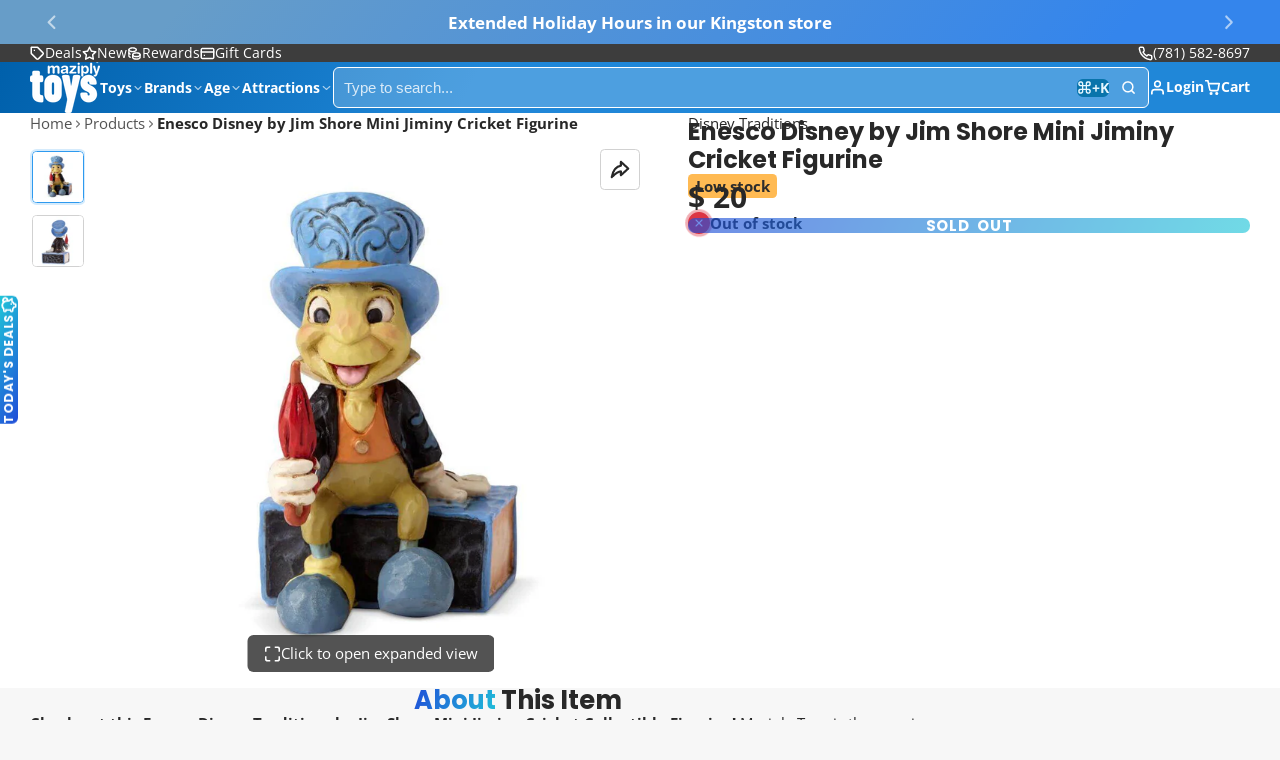

--- FILE ---
content_type: text/css
request_url: https://www.maziply.com/cdn/shop/t/80/assets/popup-collection.css?v=51964410419648125021757003370
body_size: -15
content:
.\#popup-collection>.\#modal-container>.\#modal-container-dialog>.\#modal-container-content{pointer-events:none}.\#popup-collection-header{margin-top:2rem;padding-inline:2rem}.\#popup-collection-modal{pointer-events:auto;position:relative;border-radius:var(--glob-border-radius-base);background:var(--color-g-bg-gradient, var(--color-g-bg));color:var(--color-g-text);overflow:hidden;box-shadow:var(--color-scheme-box-shadow-drop)}.\#popup-collection-modal-close{position:absolute;z-index:4;top:var(--glob-size-3);right:var(--glob-size-3);cursor:pointer;transition:var(--transition-base);opacity:.64}@media (prefers-reduced-motion: reduce){.\#popup-collection-modal-close{transition:0s}}.\#popup-collection-modal-close:hover{opacity:1}.\#popup-collection-modal-close .\#icon{--size: 1.3rem}@media (max-width: 991px){.\#popup-collection-modal-close{top:var(--glob-size-4);right:var(--glob-size-4)}.\#popup-collection-modal-close:before{content:"";width:44px;height:44px;position:absolute;top:50%;left:50%;transform:translate(-50%,-50%)}}.\#popup-collection-slider{margin-block:2rem}@media (max-width: 991px){.\#popup-collection-slider .\#editor-notification{margin-inline:2rem}}.\#popup-collection-button{display:flex;align-items:center;justify-content:center;gap:var(--glob-size-2);font-family:var(--glob-button-family);font-size:var(--glob-button-size);font-weight:var(--glob-button-weight);text-transform:var(--glob-button-transform);letter-spacing:var(--glob-button-letter-spacing, normal);background:var(--color-scheme-primary-button-bg);color:var(--color-scheme-primary-button-text);position:fixed;writing-mode:vertical-rl;border-radius:var(--glob-border-radius-base) 0 0 var(--glob-border-radius-base);bottom:50%;z-index:25;padding-block:var(--glob-size-1);padding-inline:var(--glob-size-3);cursor:pointer}.\#popup-collection-button .\#icon{--size: 2rem}.\#popup-collection-button.\@position_x\:left{flex-direction:row-reverse;left:0;transform:translateY(50%) rotate(180deg)}.\#popup-collection-button.\@position_x\:left .\#icon{transform:rotate(180deg)}.\#popup-collection-button.\@position_x\:right{transform:translateY(50%);right:0}.\#popup-collection-button .\#icon{--size: 1.2rem}
/*# sourceMappingURL=/cdn/shop/t/80/assets/popup-collection.css.map?v=51964410419648125021757003370 */


--- FILE ---
content_type: text/css
request_url: https://www.maziply.com/cdn/shop/t/80/assets/product-quick-view.css?v=149380381834737317801757003370
body_size: 84
content:
.\#product-quick-view-product-link{font-family:var(--glob-button-family);font-size:var(--glob-button-size);font-weight:var(--glob-button-weight);text-transform:var(--glob-button-transform);letter-spacing:var(--glob-button-letter-spacing, normal);word-spacing:max(var(--glob-button-letter-spacing) * 1.1,.25em)}.\#product-quick-view{--product-quick-view-media-fit: contain;--product-quick-view-gallery-width: 60%;display:block;position:relative}.\#product-quick-view.\@crop-images{--product-quick-view-media-fit: cover}.\#product-quick-view-inner{height:min(600px,80vh);width:min(900px,90vw);border-radius:var(--glob-border-radius-base);background:var(--color-g-fg);color:var(--color-g-text);display:flex;overflow:hidden;box-shadow:var(--color-scheme-box-shadow-drop)}.\#product-quick-view-gallery{position:relative;width:var(--product-quick-view-gallery-width);flex-shrink:0}.\#product-quick-view-media .\#media-image{height:min(600px,80vh);object-fit:var(--product-quick-view-media-fit)}.\#product-quick-view-media .\#video-player{height:min(600px,80vh)}.\#product-quick-view-media-model{height:min(600px,80vh);position:relative}.\#product-quick-view-media-model model-viewer{top:0;left:0;width:100%;height:100%;position:absolute}.\#product-quick-view-close{cursor:pointer;position:absolute;top:.25rem;right:-2.5rem;color:#fff;z-index:99}.\#product-quick-view-close .\#icon{--size: 1.7rem}.\#product-quick-view-info{padding-top:var(--glob-size-6);display:flex;flex-direction:column;gap:var(--glob-size-6);overflow-y:auto;border-left:1px solid var(--color-g-border);position:relative}.\#product-quick-view-info.\!loading{animation:flickerAnimation 2.5s infinite;opacity:.5;pointer-events:none}@keyframes flickerAnimation{0%{opacity:.5}50%{opacity:.4}to{opacity:.5}}.\#product-quick-view-info-block{padding-inline:var(--glob-size-6)}.\#product-quick-view-info-block.\@type\:title+.\#product-quick-view-info-block.\@type\:rating,.\#product-quick-view-info-block.\@type\:rating+.\#product-quick-view-info-block.\@type\:title{margin-top:calc(var(--glob-size-4) * -1)}.\#product-quick-view-info-footer{display:block;margin-top:auto;position:sticky;bottom:0;z-index:2}.\#product-quick-view-product-link{display:flex;align-items:center;justify-content:center;background-color:var(--color-g-fg-alpha-50);-webkit-backdrop-filter:blur(10px);backdrop-filter:blur(10px);gap:var(--glob-size-2);padding:var(--glob-size-3);transition:var(--transition-base);border-top:1px solid var(--color-g-border)}.\#product-quick-view-product-link .\#icon{--size: 1.2em}@media (prefers-reduced-motion: reduce){.\#product-quick-view-product-link{transition:0s}}.\#product-quick-view-product-link:hover{background-color:var(--color-g-border)}.\#product-quick-view .\#product-options-radio-item-body{font-size:1rem}.\#product-quick-view .\#product-variant-selector-item-heading-value{display:none}.\#product-quick-view .\#product-qty-selector-select{padding:var(--glob-size-2);padding-right:var(--glob-size-8);font-size:1rem}.\#product-quick-view .\#product-qty-selector-inner .\#icon{right:.5rem}.\#product-quick-view .\#product-reviews-count{font-weight:400;font-size:.9rem;opacity:.6}.\#product-quick-view .\#product-reviews-stars .\#icon{--size: 1rem}.\#product-quick-view product-dynamic-checkout{display:block;margin-top:var(--glob-size-2)}.\#product-quick-view .\#slideshow-blaze{--nav-opacity: 0}.\#product-quick-view .\#slideshow-blaze:hover{--nav-opacity: 1}.\#product-quick-view .\#slideshow-blaze-prev,.\#product-quick-view .\#slideshow-blaze-next{opacity:var(--nav-opacity);border:1px solid var(--color-g-border);color:var(--color-g-text);background-color:var(--color-g-fg);border-radius:var(--glob-border-radius-base);width:2rem;height:2rem;display:flex;align-items:center;justify-content:center;padding:0}.\#product-quick-view .\#slideshow-blaze-prev .\#icon,.\#product-quick-view .\#slideshow-blaze-next .\#icon{--size: 1.25rem}
/*# sourceMappingURL=/cdn/shop/t/80/assets/product-quick-view.css.map?v=149380381834737317801757003370 */


--- FILE ---
content_type: text/plain; charset=utf-8
request_url: https://d-ipv6.mmapiws.com/ant_squire
body_size: 154
content:
maziply.com;019bc859-ec4c-7312-b84e-b60c5c17c5e6:dcda368a00977205c8cdeab878e32836e3d6adb1